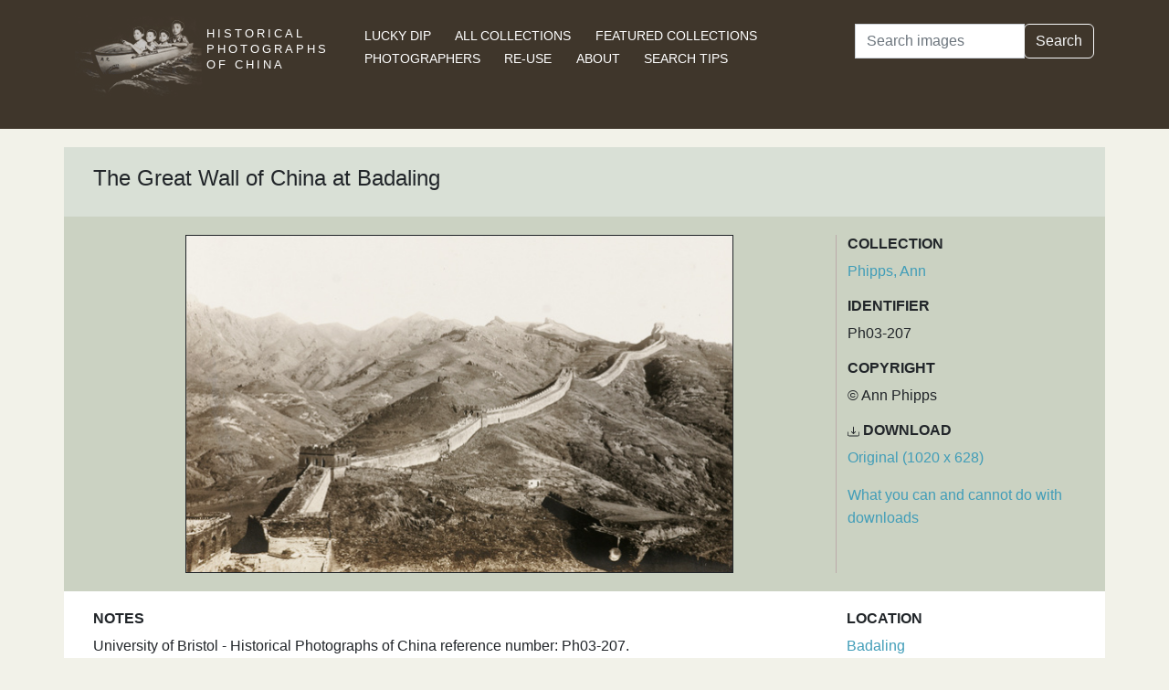

--- FILE ---
content_type: text/html; charset=utf-8
request_url: https://www.hpcbristol.sjtu.edu.cn/visual/Ph03-207
body_size: 3047
content:


<!DOCTYPE html>
<html lang="en">
<head>
    
    <script async src="https://www.googletagmanager.com/gtag/js?id=G-BDH45BL4CZ"></script>
    <script>
      window.dataLayer = window.dataLayer || [];
      function gtag(){dataLayer.push(arguments);}
      gtag('js', new Date());

      gtag('config', 'G-BDH45BL4CZ');
    </script>
    
    <meta charset="UTF-8">
    <meta name="viewport" content="width=device-width, initial-scale=1, shrink-to-fit=no">
    <link rel="shortcut icon" href="/static/favicon.ico">
    <link rel="preconnect" href="https://fonts.gstatic.com">
    <link href="https://fonts.googleapis.com/css2?family=Noto+Serif+SC:wght@400;500&display=swap" rel="stylesheet">
    <link type="text/css" href="/static/css/bootstrap.min.css" rel="stylesheet">
    <link type="text/css" href="/static/css/main.css" rel="stylesheet">
    <script src="/static/js/jquery-3.6.1.min.js"></script>
    <title>The Great Wall of China at Badaling | Historical Photographs of China</title>
</head>
<body>
<header id="hpc-header">
    <div class="container">
        <div class="row">
            <div class="col-lg-3 pt-2">
                <a data-cy="hpc-nav-img" href="/" aria-label="Historical Photographs of China"><img id="hpc-header-logo" src="/static/images/hpc-logo.png" class="float-start d-none d-xl-block" alt="Historical Photos of China Logo"></a>
                <div id="hpc-header-title" class="text-uppercase text-white d-inline-block pt-2 p-lg-1 col-xl-1">
                    <a data-cy="hpc-nav-title" href="/"><h1 class="d-inline-block mt-2" data-cy="hpc-title">Historical Photographs of China</h1></a>
                </div>
            </div>
            <div class="col-lg-6">
                <nav id="hpc-header-nav" aria-label="Navigation links">
                    <ul>
                        <li><a data-cy="hpc-nav-explore" href="/explore">Lucky Dip</a></li>
                        <li><a data-cy="hpc-nav-collections" href="/collections">All Collections</a></li>
                        <li><a data-cy="hpc-nav-featured" href="/featured-collections">Featured Collections</a></li>
                        <li><a data-cy="hpc-nav-photographer" href="/photographers">Photographers</a></li>
                        <li><a data-cy="hpc-nav-reuse" href="/re-use">Re-use</a></li>
                        <li><a data-cy="hpc-nav-about" href="/about">About</a></li>
                        <li><a data-cy="hpc-nav-help" href="/help">Search Tips</a></li>
                    </ul>
                </nav>
            </div>
            <div class="col-lg-3">
                <form id="hpc-search-form" action="/search" method="get" data-cy="hpc-basic-search">
                    <div class="input-group mb-3">
                        <label class="visually-hidden" for="search-term-input">Search</label>
                        <input id="search-term-input" class="form-control" type="search" name="query"
                               value="" placeholder="Search images" aria-label="Search">
                        <div class="input-group-append">
                            <button class="btn btn-outline-light" type="submit">Search</button>
                        </div>
                    </div>
                </form>
            </div>
        </div>
    </div>
</header>

<main class="container hpc-container">
    
    <div class="image-page" data-cy="hpc-visual-page" data-dams="b4c681f6-4424-4f4d-ac4f-2b35f953866d">
        
        <div class="row image-title image-section">
            <div class="col-md-12">
                <h1 data-cy="hpc-heading">The Great Wall of China at Badaling</h1>
            </div>
        </div>
        <div class="row image-photo-details image-section">
            <div class="col-md-9">
                <div style="text-align: center">
                    
                        <div class="image-display">
                            
                            <img data-bs-toggle='modal' data-bs-target='#large-img'
                                 class="mx-auto d-block image-modal-select border-1 border border-dark" alt="The Great Wall of China at Badaling"
                                 src="/image-library/medium/ph03-207.jpg"
                                 width="600"
                                 height="369">
                            
                        </div>
                        <div id="large-img" class="modal fade" tabindex="-1" role="dialog" aria-labelledby="hpc-image-modal-title" aria-hidden="true">
                            <div class="modal-dialog modal-dialog-centered modal-xl" role="document">
                                <div class="modal-content">
                                    <div class="modal-header">
                                        <h5 class="modal-title" id="hpc-image-modal-title">The Great Wall of China at Badaling</h5>
                                        <button type="button" class="btn-close" data-bs-dismiss="modal" aria-label="Close"></button>
                                    </div>
                                    <div class="modal-body">
                                        <img class="border border-dark border-1" src="/image-library/large/ph03-207.jpg" width="1020"
                                             height="628" alt="The Great Wall of China at Badaling"/>
                                    </div>
                                </div>
                            </div>
                        </div>
                    
                    </div>
                </div>
                <div class="col-md-3 image-identifier-section">
                    <div>
                        <div id="image-collection" data-cy="hpc-visual-collection">
                            <h2 class="text-uppercase fw-bold fs-6">Collection</h2>
                            <p>
                                <a href="/collections/phipps-ann">Phipps, Ann</a>
                            </p>
                        </div>
                        <div id="image-identifier" data-cy="hpc-visual-identifier">
                            <h2 class="text-uppercase fw-bold fs-6">Identifier</h2>
                            <p>Ph03-207</p>
                        </div>
                        
                            <div id="image-copyright" data-cy="hpc-visual-copyright">
                                <h2 class="text-uppercase fw-bold fs-6">Copyright</h2>
                                <p>© Ann Phipps</p>
                            </div>
                        
                        
                            <div id="image-download" data-cy="hpc-visual-download">
                                <h2 class="text-uppercase fw-bold fs-6">
                                    <svg class="bi bi-download" width="0.8em" height="0.8em" viewBox="0 0 16 16"
                                         fill="currentColor" xmlns="http://www.w3.org/2000/svg">
                                        <path fill-rule="evenodd"
                                              d="M.5 8a.5.5 0 01.5.5V12a1 1 0 001 1h12a1 1 0 001-1V8.5a.5.5 0 011 0V12a2 2 0 01-2 2H2a2 2 0 01-2-2V8.5A.5.5 0 01.5 8z"
                                              clip-rule="evenodd"/>
                                        <path fill-rule="evenodd"
                                              d="M5 7.5a.5.5 0 01.707 0L8 9.793 10.293 7.5a.5.5 0 11.707.707l-2.646 2.647a.5.5 0 01-.708 0L5 8.207A.5.5 0 015 7.5z"
                                              clip-rule="evenodd"/>
                                        <path fill-rule="evenodd"
                                              d="M8 1a.5.5 0 01.5.5v8a.5.5 0 01-1 0v-8A.5.5 0 018 1z"
                                              clip-rule="evenodd"/>
                                    </svg>
                                    Download</h2>
                                <p><a href="/image-library/large/ph03-207.jpg" aria-label="Download image (1020 x 628)" download="ph03-207.jpg">Original (1020 x 628)</a></p>
                                <p><a href="/license/what-you-can-and-cannot-do-downloads">What you can and cannot do with downloads</a></p>
                            </div>
                        
                    </div>
                </div>
            </div>
            <div class="row image-section">
                
                <div class="col-md-9">
                    <div>
                        
                            <div id="image-note" data-cy="hpc-visual-note">
                                <h2 class="text-uppercase fw-bold fs-6">Notes</h2>
                                <p>University of Bristol - Historical Photographs of China reference number: Ph03-207.</p>
                            </div>
                        
                        
                        
                        
                    </div>
                </div>
                
                <div class="col-md-3">
                    <div>
                        
                            <div id="image-location" data-cy="hpc-visual-location">
                                <h2 class="text-uppercase fw-bold fs-6">Location</h2>
                                <p>
                                    <a href="/location/badaling">Badaling</a>
                                </p>
                            </div>
                        
                        
                        
                            <div id="image-estimated-date" data-cy="hpc-visual-date-estimate">
                                <h2 class="text-uppercase fw-bold fs-6">Estimated Date</h2>
                                <p>1932-1933</p>
                            </div>
                        
                        
                            <div id="image-tags" data-cy="hpc-visual-tags">
                                <h2 class="text-uppercase fw-bold fs-6">Tags</h2>
                                <ul class="list-inline" data-cy="hpc-visual-tags-list">
                                    
                                        <li class="list-inline-item text-capitalize">
                                            <a href="/tag/wall">wall</a></li>
                                    
                                        <li class="list-inline-item text-capitalize">
                                            <a href="/tag/mountains">mountains</a></li>
                                    
                                        <li class="list-inline-item text-capitalize">
                                            <a href="/tag/defence">defence</a></li>
                                    
                                        <li class="list-inline-item text-capitalize">
                                            <a href="/tag/great-wall">Great Wall</a></li>
                                    
                                        <li class="list-inline-item text-capitalize">
                                            <a href="/tag/badaling">Badaling</a></li>
                                    
                                        <li class="list-inline-item text-capitalize">
                                            <a href="/tag/phipps">Phipps</a></li>
                                    
                                </ul>
                            </div>
                        
                        
                        
                        
                            <div id="image-material" data-cy="hpc-visual-material">
                                <h2 class="text-uppercase fw-bold fs-6">Material</h2>
                                <p>Paper</p>
                            </div>
                        
                        
                            <div id="image-type" data-cy="hpc-visual-media">
                                <h2 class="text-uppercase fw-bold fs-6">Media</h2>
                                <p>Black and white photograph</p>
                            </div>
                        
                        
                        <div id="image-share" data-cy="hpc-visual-share">
                            <h2 class="text-uppercase fw-bold fs-6">Share this page</h2>
                            <div id="hpc-home-sharing">
                                

<ul data-cy="hpc-share-options">
    <li>
        <a aria-label="Email to a friend" href="mailto:?subject=Historical%20Photos%20of%20China:%20The%20Great%20Wall%20of%20China%20at%20Badaling&body=https%3A%2F%2Fwww.hpcbristol.sjtu.edu.cn%2F%2Fvisual%2FPh03-207">
            <img src="/static/images/email-w40.png" alt="Email to a friend">
        </a>
    </li>
    <li>
        <a aria-label="Tweet this" href="https://twitter.com/intent/tweet?text=Historical%20Photos%20of%20China:%20The%20Great%20Wall%20of%20China%20at%20Badaling&url=https%3A%2F%2Fwww.hpcbristol.sjtu.edu.cn%2F%2Fvisual%2FPh03-207">
            <img src="/static/images/twitter-w40.png" alt="Tweet this">
        </a>
    </li>
    <li>
        <a aria-label="Share on Facebook" href="//www.facebook.com/sharer/sharer.php?u=https%3A%2F%2Fwww.hpcbristol.sjtu.edu.cn%2F%2Fvisual%2FPh03-207">
            <img src="/static/images/facebook-w40.png" alt="Share on Facebook"></a>
    </li>
    <li>
        <a aria-label="Share on Weibo" href="https://service.weibo.com/share/share.php?url=https%3A%2F%2Fwww.hpcbristol.sjtu.edu.cn%2F%2Fvisual%2FPh03-207&language=en&title=Historical%20Photos%20of%20China:%20The%20Great%20Wall%20of%20China%20at%20Badaling">
            <img src="/static/images/weibo-w40.png" alt="Share on Weibo">
        </a>
    </li>
</ul>

                            </div>
                        </div>
                    </div>
                </div>
            </div>
        </div>

</main>
<footer class="mb-3">
    <a href="/colophon">Copyright &copy; 2026 University of Bristol</a>. See <a href="/privacy">cookie and privacy policy</a>.<br/>
    <a href="https://www.hpcbristol.sjtu.edu.cn/">Mirror site</a> hosted by <a href="https://en.sjtu.edu.cn/">Shanghai Jiaotong University</a>
</footer>
<script src="/static/js/popper.min.js"></script>
<script src="/static/js/bootstrap.min.js"></script>
<script src="/static/js/hpc.js"></script>
</body>
</html>